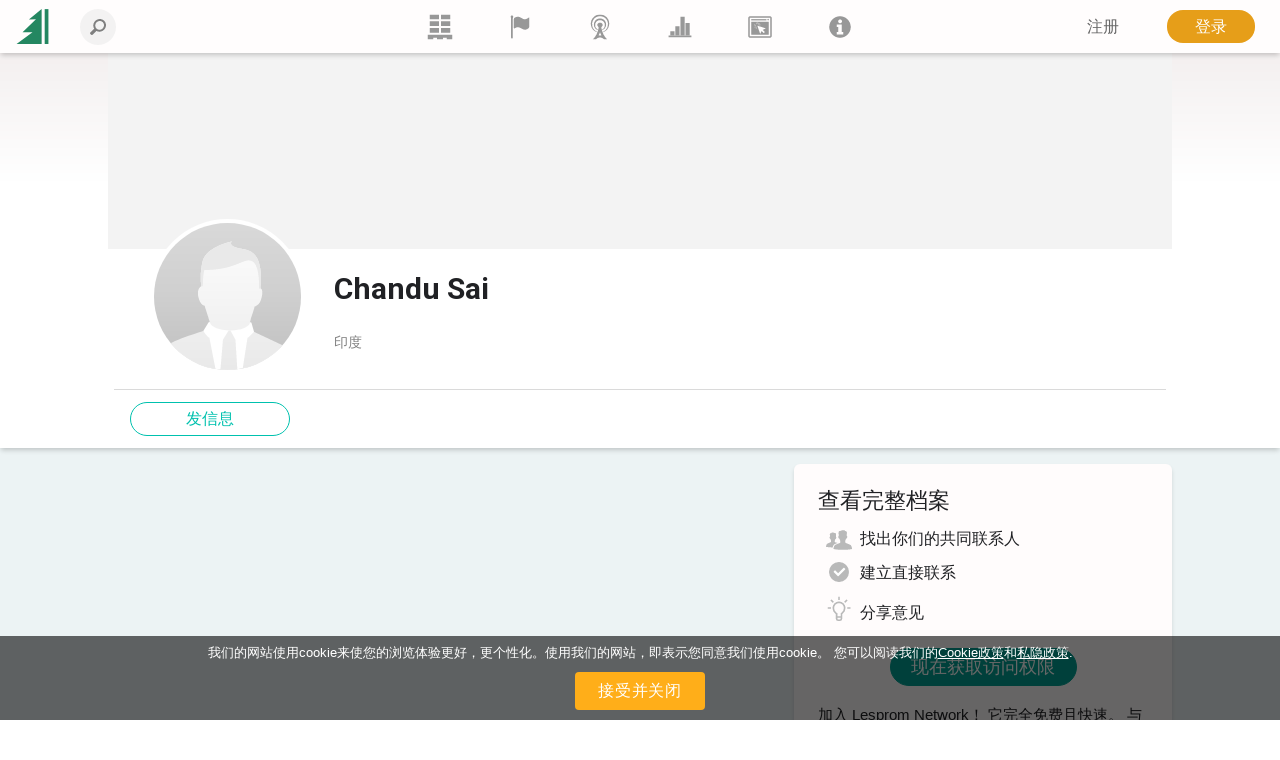

--- FILE ---
content_type: text/html; charset=utf-8
request_url: https://www.lesprom.com/zh/community/Sai_Chandu_94629/
body_size: 7138
content:
<!DOCTYPE html>
<html lang="ch">

<head>
	<title>Chandu Sai | Lesprom Network</title>
	<meta charset="utf-8">
	<meta name="viewport" content="width=device-width, initial-scale=1, shrink-to-fit=no, user-scalable=no">
	
	
<meta name="robots" content="index,follow">

<!-- Google tag (gtag.js) -->
<script async src="https://www.googletagmanager.com/gtag/js?id=G-Q0WREQFXX2"></script>
<script>
  window.dataLayer = window.dataLayer || [];
  function gtag(){dataLayer.push(arguments);}
  gtag('js', new Date());

  gtag('config', 'G-Q0WREQFXX2');
</script>

<?php if (empty($des_deny_adsense_auto)) { ?>
  <script async src="https://pagead2.googlesyndication.com/pagead/js/adsbygoogle.js?client=ca-pub-7375874957453054"
       crossorigin="anonymous"></script>
<?php } ?>

<!-- Google Tag Manager -->
<script>(function(w,d,s,l,i){w[l]=w[l]||[];w[l].push({'gtm.start':
new Date().getTime(),event:'gtm.js'});var f=d.getElementsByTagName(s)[0],
j=d.createElement(s),dl=l!='dataLayer'?'&l='+l:'';j.async=true;j.src=
'https://www.googletagmanager.com/gtm.js?id='+i+dl;f.parentNode.insertBefore(j,f);
})(window,document,'script','dataLayer','GTM-5FPF4BG');</script>
<!-- End Google Tag Manager -->

<script async src="https://securepubads.g.doubleclick.net/tag/js/gpt.js" crossorigin="anonymous"></script>
<script>
  window.googletag = window.googletag || { cmd: [] };

  googletag.cmd.push(function () {
    // SIDEBAR TOP
    googletag.defineSlot('/23314456604/sidebar_sticky_top', [300, 250], 'div-gpt-ad-1757178777330-0')
      .addService(googletag.pubads());

    // SIDEBAR MIDDLE
    googletag.defineSlot('/23314456604/sidebar_sticky_middle', [300, 250], 'div-gpt-ad-1757177923927-0')
      .addService(googletag.pubads());

    // SIDEBAR BOTTOM
    googletag.defineSlot('/23314456604/sidebar_sticky_bottom', [300, 250], 'div-gpt-ad-1757177972224-0')
      .addService(googletag.pubads());

 



    googletag.pubads().enableSingleRequest();
    googletag.pubads().collapseEmptyDivs();
    googletag.enableServices();
  });
</script>

	<META HTTP-EQUIV="Content-Type" content="text/html; charset=utf-8">
	<META HTTP-EQUIV="Pragma" CONTENT="no-cache">
	<META name="Rating" content="General">
	<META name="Revisit-after" content="1 day">
	<meta name="google-site-verification" content="in2177lZzl_pR-M9C9HCg1vHK6vhg21EoTyrw21Lk14" />
	<link rel="shortcut icon" href="/assets/icons/mobile_logo/favicon.ico" type="image/x-icon" />
	<link rel="apple-touch-icon" sizes="57x57" href="/assets/icons/mobile_logo/apple-touch-icon-57x57.png">
	<link rel="apple-touch-icon" sizes="60x60" href="/assets/icons/mobile_logo/apple-touch-icon-60x60.png">
	<link rel="apple-touch-icon" sizes="72x72" href="/assets/icons/mobile_logo/apple-touch-icon-72x72.png">
	<link rel="apple-touch-icon" sizes="76x76" href="/assets/icons/mobile_logo/apple-touch-icon-76x76.png">
	<link rel="apple-touch-icon" sizes="114x114" href="/assets/icons/mobile_logo/apple-touch-icon-114x114.png">
	<link rel="apple-touch-icon" sizes="120x120" href="/assets/icons/mobile_logo/apple-touch-icon-120x120.png">
	<link rel="apple-touch-icon" sizes="144x144" href="/assets/icons/mobile_logo/apple-touch-icon-144x144.png">
	<link rel="apple-touch-icon" sizes="152x152" href="/assets/icons/mobile_logo/apple-touch-icon-152x152.png">
	<link rel="apple-touch-icon" sizes="180x180" href="/assets/icons/mobile_logo/apple-touch-icon-180x180.png">
	<link rel="icon" type="image/png" href="/assets/icons/mobile_logo/favicon-16x16.png" sizes="16x16">
	<link rel="icon" type="image/png" href="/assets/icons/mobile_logo/favicon-32x32.png" sizes="32x32">
	<link rel="icon" type="image/png" href="/assets/icons/mobile_logo/favicon-96x96.png" sizes="96x96">
	<link rel="icon" type="image/png" href="/assets/icons/mobile_logo/android-chrome-192x192.png" sizes="192x192">
        <link rel="mask-icon" href="/assets/icons/mobile_logo/safari-pinned-tab.svg" color="#248761">
	<meta name="msapplication-square70x70logo" content="/assets/icons/mobile_logo/smalltile.png" />
	<meta name="msapplication-square150x150logo" content="/assets/icons/mobile_logo/mediumtile.png" />
	<meta name="msapplication-wide310x150logo" content="/assets/icons/mobile_logo/widetile.png" />
	<meta name="msapplication-square310x310logo" content="/assets/icons/mobile_logo/largetile.png" />
        <meta name="apple-mobile-web-app-title" content="Lesprom Network">
        <meta name="application-name" content="Lesprom Network">
        <meta property="og:site_name" content="Lesprom Network">
        <meta name="msapplication-TileColor" content="#248761">
        <meta name="theme-color" content="#ffffff">
        <meta name="facebook-domain-verification" content="me30zbbe5yrnxw1oyjmcowisxqx56o" />
	<link href="/assets/wj/bootstrap/bootstrap.min.css?t=1658411164" rel="stylesheet" type="text/css">
	<link href="https://fonts.googleapis.com/css2?family=Roboto:wght@400;500;700;900&display=swap" rel="stylesheet" type="text/css">
	<link href="/assets/wide/css/default.css?t=1759430839" rel="stylesheet" type="text/css">
	<link href="/assets/wide/css/header.css?t=1763176979" rel="stylesheet" type="text/css">
	<link href="/assets/wide/css/controls.css?t=1729134416" rel="stylesheet" type="text/css">
	<link href="/assets/wide/css/popup-windows-new.css?t=1763169665" rel="stylesheet" type="text/css">
	<link href="/assets/wide/fonts/AweSome/fontawesome.min.css?t=1721769964" rel="stylesheet" type="text/css">
	<link href="/assets/modules/user/user_plug/styles.min.css?t=1756773152" rel="stylesheet" type="text/css">
	<link href="/assets/wj/cookie/style.css?t=1587200484" rel="stylesheet" type="text/css">
	<link href="/assets/wj/suggest/style.css?t=1760660031" rel="stylesheet" type="text/css">
	<link href="/assets/wide/css/suggest.css?t=1760659858" rel="stylesheet" type="text/css">

</head>

<body class="lang-zh">

<noscript>
  <iframe src="https://www.googletagmanager.com/ns.html?id=GTM-5FPF4BG"
          height="0" width="0"
          style="display:none;visibility:hidden">
  </iframe>
</noscript>

<header class="hdr-main">

	<div class="container posrel">
		<nav class="navbar navbar-expand-lg navbar-light">

			<div class="collapse navbar-collapse unlogged" id="navbar">

				<div class="hamburger-menu">
					<i class="fal fa-bars" aria-hidden="true"></i>
				</div>

				<a class="navbar-brand" href="/zh/">
					<!--<img src="/assets/wide/img/logo_lesprom.svg" alt="Logo Lesprom Network">-->
					<!-- Если Премиум абонемент-->
					<img src="/assets/logo/logo-mini.svg" width="35px" height="35px" alt="Logo Lesprom Network">
				</a>
				<div class="navbar-search">
					<form id="frm_header_search" action="/ru/search/" method="GET" class="form-inline hero_search_area search-form">
						<i class="navbar-search__back" id="back_header_search"></i>
						<label class="navbar-search__label" data-search="输入要搜索的查询">
							<input class="form-control navbar-search__field" id="fld_header_search" type="search" name="sch_word" placeholder="搜索 Lesprom Network" autocomplete="off">
							<i class="search-icon-mobile" aria-hidden="true"></i>
						</label>
					</form>
				</div>

<ul class="navbar-menu list-reset">
<li>
	<a class="navbar-menu__item" href="/zh/trade/" title="贸易">
	<svg fill="currentColor" xmlns="http://www.w3.org/2000/svg" x="0" y="0" viewBox="0 0 38.1 39.1">
	<path d="M23.7 36.4v2.8h-9.5v-2.8H8.5v2.8H0v-.9V31.6h38.1v7.6h-8.5v-2.8h-5.9zM20.7 21.2h14.5v7.4H20.7v-7.4zM3 0h14.5v7.4H3V0zm17.7 0h14.5v7.4H20.7V0zm0 10.7h14.5V18H20.7v-7.3zM3 10.6h14.5V18H3v-7.4zm0 10.6h14.5v7.4H3v-7.4z"></path>
</svg>
	</a>
<li>
	<a class="navbar-menu__item" href="/zh/members/" title="供应商">
	<svg fill="currentColor" xmlns="http://www.w3.org/2000/svg" viewBox="0 0 189 189">
	<path class="fil0" d="M53 25c8,-5 24,-12 41,-5 23,10 31,29 66,4 3,-2 5,-1 5,2l0 65c0,4 -2,9 -5,12 -6,5 -17,13 -29,12 -17,0 -35,-19 -51,-19 -10,0 -20,5 -26,9 -4,1 -6,0 -6,-4l0 -66c0,-3 2,-8 5,-10z"></path>
	<path class="fil0" d="M34 7c-6,0 -10,5 -10,10 0,2 0,3 1,4 0,2 2,6 2,10l0 144c0,4 3,7 7,7 3,0 6,-3 6,-7l0 -144c0,-4 2,-8 2,-10 1,-1 1,-2 1,-4 0,-5 -4,-10 -9,-10z"></path>
</svg>
	</a>
<li>
	<a class="navbar-menu__item" href="/zh/news/" title="新闻">
	<svg fill="currentColor" xmlns="http://www.w3.org/2000/svg" viewBox="0 0 322.9 436.3" fill-rule="evenodd" clip-rule="evenodd">
	<path d="M160.7 314.4h-8.9c-6-1.5-14.8-3-26.7-6a305 305 0 01-38.6-19.3A156.3 156.3 0 0148 250.6a132.6 132.6 0 01-23.8-59.3c-2.9-23.8-1.5-49 9-74.2a139 139 0 0147.4-62.3c23.8-14.8 52-25.2 80.1-25.2 29.7 0 59.3 10.4 81.6 25.2 22.2 16.3 40 38.6 48.9 62.3 9 25.2 12 50.4 7.4 74.2-2.9 22.2-11.8 43-23.6 59.3a119.5 119.5 0 01-38.6 38.5c-13.4 9-28.2 14.9-38.6 19.4-10.4 3-20.8 4.4-26.7 5.9h-10.4s4.5 1.5 10.4 1.5c7.4 0 16.3-1.5 28.1-3 12-3 26.7-7.4 41.6-14.8 14.8-9 32.6-20.8 46-37.1a156 156 0 0032.6-66.8 165 165 0 00-4.4-84.5C306 80 285.3 52 258.6 32.6a129.8 129.8 0 00-44.5-23.8C197.8 3 178.5 0 160.7 0a139 139 0 00-50.4 8.8 124.3 124.3 0 00-46 23.8 149.3 149.3 0 00-55 77.1 151.6 151.6 0 00-5.8 84.5A156 156 0 0036.2 261C51 277.3 67.2 289 82 298a248.2 248.2 0 0043 14.9c11.9 1.5 20.8 3 26.7 3 6 0 9-1.5 9-1.5z"></path>
	<path d="M160.6 276.1s-1.5 0-5.8-1.5c-3 0-9-1.4-16.3-3a98 98 0 01-47.2-38.4 81.7 81.7 0 01-14.9-36.8c-1.5-14.8 0-31 6-45.8 7.3-13.3 16.2-28.1 31-37A74.7 74.7 0 01160.6 99c17.7 0 35.5 4.4 50.3 14.7a88.6 88.6 0 0129.4 37c6 14.7 7.4 31 6 45.8a81.6 81.6 0 01-14.8 36.9 78.3 78.3 0 01-23.6 25 94.7 94.7 0 01-23.7 13.4c-5.9 1.5-11.8 3-16.2 3-4.5 1.4-7.4 1.4-7.4 1.4h25.1c7.4-1.5 17.8-4.4 28-8.8a106.9 106.9 0 0053.2-68c3-17.7 3-36.9-2.9-56.1A94.7 94.7 0 00227 90a112 112 0 00-66.4-22.1c-23.6 0-47.2 8.8-65 22a112.2 112.2 0 00-36.9 53.3c-6 19.2-6 38.4-1.5 56a88.7 88.7 0 0020.7 43 102.4 102.4 0 0059 34H160.7z"></path>
	<path d="M136.8 365.9a389.6 389.6 0 0024.7-57.4c6.8 20 15 39.2 24.6 57.4h-49.3zm48.3-133.6a20.8 20.8 0 018.2-19.8c9.1-7.1 15-17.4 15.4-28.8.7-22.5-19.8-41.3-45.8-42-26-.6-47.8 17-48.6 39.6a38.2 38.2 0 0015.3 31.2c6.4 5 9.5 12.4 8.2 19.8-13.6 82.8-47.5 149.9-103 204h53.7c18.9-21.8 41.4-34.5 73-34.5 32 0 54.3 13 73 34.5H288c-55.4-54.1-89.3-121.2-103-204z"></path>
</svg>
	</a>
<li>
	<a class="navbar-menu__item" href="/zh/analytics/" title="市场研究">
	<svg fill="currentColor" xmlns="http://www.w3.org/2000/svg" viewBox="0 0 189 189">
	<polygon points="8,159 181,159 181,172 8,172 "></polygon>
	<polygon points="21,159 21,127 53,127 53,159 "></polygon>
	<polygon points="59,159 59,89 91,89 91,159 "></polygon>
	<polygon points="98,159 98,17 130,17 130,159 "></polygon>
	<polygon points="136,159 136,64 168,64 168,159 "></polygon>
</svg>
	</a>
<li>
	<a class="navbar-menu__item" href="/zh/info/advert/" title="广告">
	<svg fill="currentColor" xmlns="http://www.w3.org/2000/svg" style="shape-rendering:geometricPrecision; text-rendering:geometricPrecision; image-rendering:optimizeQuality; fill-rule:evenodd; clip-rule:evenodd" viewBox="0 0 189 189">
	<path d="M16 14l157 0c5,0 10,5 10,11l0 139c0,6 -5,11 -10,11l-157 0c-5,0 -10,-5 -10,-11l0 -139c0,-6 5,-11 10,-11zm1 11l155 0 0 139 -155 0 0 -139z"></path>
	<rect x="28" y="35" width="115.317" height="9.72797"></rect>
	<circle cx="156" cy="39" r="6"></circle>
	<path d="M28 54l133 0 0 100 -133 0 0 -100zm25 21l15 8 -16 -5 1 -3zm-2 10l17 0 -17 3 0 -3zm2 9l15 -6 -14 9 -1 -3zm6 8l11 -11 -9 14 -2 -3zm8 6l6 -16 -3 16 -3 0zm31 -28l-16 3 15 -6 1 3zm-4 -9l-14 9 12 -12 2 3zm-7 -7l-9 14 6 -15 3 1zm-10 -3l-2 17 -1 -17 3 0zm-9 1l4 16 -8 -15 4 -1zm28 85l-22 -63 64 21 -22 11 16 16 -9 9 -16 -16 -11 22z"></path>
</svg>
	</a>
<li>
	<a class="navbar-menu__item" href="/zh/newsroom/help/" title="Lesprom">
	<svg fill="currentColor" xmlns="http://www.w3.org/2000/svg" style="shape-rendering:geometricPrecision; text-rendering:geometricPrecision; image-rendering:optimizeQuality; fill-rule:evenodd; clip-rule:evenodd" viewBox="0 0 189 189">
	<path class="fil0" d="M95 13c44,0 81,37 81,82 0,44 -37,81 -81,81 -45,0 -82,-37 -82,-81 0,-45 37,-82 82,-82zm-26 82l0 -19 39 0 0 56 12 0 0 20 -51 0 0 -20 12 0 0 -37 -12 0zm11 -43c0,-4 2,-8 5,-10 3,-3 6,-5 10,-5 4,0 8,2 10,5 3,2 5,6 5,10 0,4 -2,7 -5,10 -3,3 -6,4 -10,4 -4,0 -7,-1 -10,-4 -3,-3 -5,-6 -5,-10z"></path>
</svg>
	</a>
</ul>


				<ul class="navbar-nav">

<li class="nav-item nav-reg">
	<a class="btn btn--text--bgd" href="/zh/register/" role="button">注册</a>
</li>
<li class="nav-item nav-auth">
	<a class="btn btn-orange" href="/zh/auth/">登录</a>
</li>

		    	</ul>

		  	</div>
		</nav>
	</div>

	

</header>



<div id="main_content" class="container main-fixed">

	<div id="main_content_layout" class="dflex">
		<div class="dropdown-menu-cont">
			<div class="dropdown-menu-left">
<a class="dropdown-item" href="/zh/trade/"><b class="icon icon-trade"></b> <span>市场平台</span></a>
<a class="dropdown-item" href="/zh/members/"><b class="icon icon-firms"></b> <span>供应商</span></a>
<a class="dropdown-item" href="/zh/news/"><b class="icon icon-news"></b> <span>新闻</span></a>
<a class="dropdown-item" href="/zh/analytics/"><b class="icon icon-research"></b> <span>市场研究</span></a>
<a class="dropdown-item" href="/zh/info/advert/"><b class="icon icon-advert"></b> <span>广告</span></a>
<a class="dropdown-item" href="/zh/newsroom/help/"><b class="icon icon-info"></b> <span>Lesprom</span></a>
</div>

		</div>
	</div>
</div>

<section class="user">

	<div class="user__img-cover-wrap">
		<img class="user__img-cover" src="/assets/default/bg_add.png" width="1064" alt="">
	</div>
	<div class="user__container">
		<div class="user__wrap">
			<div class="user__name-wrap">
				<div class="user__avatar-container">
					<div class="user__avatar-wrap">
						<img src="/assets/icons/av_mail.svg" class="user__avatar" width="155" alt="">
					</div>
				</div>
				<div class="pf-text-wrap">
					<div class="user__name-header">
						<h1 class="user__name">Chandu Sai</h1>
					</div>
					<div class="pf-text-details">
						<div class="body-text-medium break-words">&nbsp;</div>
						<div class="body-text-small text-low-accent break-words">印度</div>
					</div>
				</div>
			</div>
		</div>
		<nav class="nav__list">
		</nav>
		<div class="card-actions">
			<div class="actions-button-wrap">	
				<button id="btn_message" class="btn btn--green-empty btn--small btn--round staff__btn" type="button">发信息</button>
			</div>
			

		</div>
	</div>
</section>

<main class="user__main">
	<div class="pf__container grid__plug">
		<div class="pf-left">
			
		</div>
		<div class="pf-right">
			<div class="user__block user-info">
				<h2 class="user__header">查看完整档案</h2>
				<div class="list-container">
					<ul class="lang-list display-flex flex-column">
						<li class="body-text-medium high-height-lines list-bottom-line display-flex flex-column full-width invite-box">
							<span class="plug-advice-txt">
								<span class="advice-icon advice-people"></span>找出你们的共同联系人</span>
							<span class="plug-advice-txt">
								<span class="advice-icon advice-contact"></span>建立直接联系</span>
							<span class="plug-advice-txt">
								<span class="advice-icon advice-idea"></span>分享意见</span>
							<div class="modal-button-block display-flex flex-column">
								<a type="button" href="/zh/register/" class="btn btn-primary">现在获取访问权限</a>
							</div>
							<span class="plug-advice-dsc">加入 Lesprom Network！ 它完全免费且快速。 与数千名在这里交流想法、人脉和经验的专业人士一起发展您的贸易。</span>
							<div class="modal-login-link">
								<div class="modal-link display-flex flex-column">您已有 Lesprom Network 络帐户吗？ <a href="/zh/auth/">请在此登录</a></div>
							</div>
						</li>
					</ul>
				</div>
			</div>
		</div>
	</div>
</main>


<div class="cookie-bar" id="cookie-bar">
	<span class="cookie-message">我们的网站使用cookie来使您的浏览体验更好，更个性化。使用我们的网站，即表示您同意我们使用cookie。 您可以阅读我们的<a href="/zh/legal/cookies_policy/" class="cookie-message-link">Cookie政策</a>和<a href="/zh/legal/confidential/" class="cookie-message-link">私隐政策</a>.</span>
	<span class="cookie-message-mobile">本网站使用Cookies为您提供最佳，最相关的体验。 您可以阅读我们的<a href="/zh/legal/cookies_policy/" class="cookie-message-link">Cookie政策</a>和<a href="/zh/legal/confidential/" class="cookie-message-link">私隐政策</a>.</span>
	<button class="close-cb" id="cookie-trigger-agree">接受并关闭</button>
</div>
	

<div class="container footer-container">
	<footer>

		<div class="bottom-langs">
			<ul>
				<li><a href="/en/community/Sai_Chandu_94629/">English</a></li>
<li><a href="/ru/community/Sai_Chandu_94629/">Русский</a></li>
<li><a href="/de/community/Sai_Chandu_94629/">Deutsch</a></li>
<li><a href="/zh/community/Sai_Chandu_94629/">中文(简体)</a></li>

			</ul>
		</div>

		<div class="bottom-copy">
			<div class="copyright">
				<!--noindex-->
<p>版权© 2000-2025 Lesprom Network 并保留所有权力.</p>
<p>关于Lesprom内容的再版必须预先持有Lesprom书面的许可.</p>
<p><a href="/zh/legal/agreement/">許可協議</a> 和 <a href="/zh/legal/privacypolicy/">隱私政策</a></p>
<!--/noindex-->
			</div>

			<div class="center">
				<div class="social">
<a href="https://www.facebook.com/pages/Lesprom-Network/117855658263142" target="_blank" class="facebook" title="Facebook"></a>
<a href="https://twitter.com/lesprom_network" target="_blank" class="twitter" title="Twitter"></a>
<a href="http://www.lesprom.com/rss/rus.xml" target="_blank" class="rss" title="RSS"></a>
</div>
			</div>
		</div>
	</footer>
</div>



<div id="dv_modal_bg"></div>
	<script src="/assets/wj/bootstrap/jquery-3.3.1.min.js?t=1658411526"></script>
	<script src="/assets/wj/bootstrap/popper.min.js?t=1658411528"></script>
	<script src="/assets/wj/bootstrap/bootstrap.min.js?t=1658410966"></script>
	<script src="/assets/wide/js/jquery.scrollTo.min.js?t=1540149229"></script>
	<script src="/assets/js/main.js?t=1760060152"></script>
	<script src="/assets/wide/js/template.js?t=1761885526"></script>
	<script src="/assets/js/lang/chi.js?t=1760575755"></script>
	<script src="/assets/js/base64.js?t=1530692591"></script>
	<script src="/assets/wj/flexmenu/flexmenu.min.js?t=1672821960"></script>
	<script defer src="/assets/modules/user/user_plug/script.min.js?t=1698330882"></script>
	<script defer src="/assets/modules/user/user_plug/add.js?t=1697646295"></script>
	<script src="/assets/wide/js/jquery.cookie.js?t=1587047858"></script>
	<script src="/assets/wj/cookie/script.js?t=1586951302"></script>
	<script src="/assets/wj/suggest/script.js?t=1763149695"></script>
<script type="text/javascript">

var pageID  = 94629;
var pageURL = '/zh/community/Sai_Chandu_94629/';

var noMatches = '';
var lab_208 = '您确实要从您的联系人列表中删除该用户吗？';
var btnOk = 'Ок';
var btnCancel = '取消';

var sharePageOk = '链接已复制到剪贴板';
var sharePageErr = '复制链接失败';

var Complaints = {
    'header': '描述您要投诉的问题',
    'ok': '发送消息',
    'cancel': '取消',
    'placeholder': '发表评论',
};
var url_self = '/zh/community/Sai_Chandu_94629/';
var auth_code='/zh/community/Sai_Chandu_94629/';
var url_prefix='/zh';
var sys_uid=0;
var sys_fid=0;
var lang = 'zh_CN';
var search_not_found = '我们没有找到任何结果';
var delSavedConfirm = '您确定要从您的保存中删除吗？';
var delSavedLabel = '从已保存中移除';
</script>

	</body>
</html>


--- FILE ---
content_type: text/html; charset=utf-8
request_url: https://www.google.com/recaptcha/api2/aframe
body_size: 163
content:
<!DOCTYPE HTML><html><head><meta http-equiv="content-type" content="text/html; charset=UTF-8"></head><body><script nonce="CHC5i0al-aOsH-3Ud9ixFQ">/** Anti-fraud and anti-abuse applications only. See google.com/recaptcha */ try{var clients={'sodar':'https://pagead2.googlesyndication.com/pagead/sodar?'};window.addEventListener("message",function(a){try{if(a.source===window.parent){var b=JSON.parse(a.data);var c=clients[b['id']];if(c){var d=document.createElement('img');d.src=c+b['params']+'&rc='+(localStorage.getItem("rc::a")?sessionStorage.getItem("rc::b"):"");window.document.body.appendChild(d);sessionStorage.setItem("rc::e",parseInt(sessionStorage.getItem("rc::e")||0)+1);localStorage.setItem("rc::h",'1768965680122');}}}catch(b){}});window.parent.postMessage("_grecaptcha_ready", "*");}catch(b){}</script></body></html>

--- FILE ---
content_type: application/javascript
request_url: https://www.lesprom.com/assets/modules/user/user_plug/add.js?t=1697646295
body_size: 11
content:
$(function() {
	$('#btn_staff_view, #btn_message').on('click', function(event) {
		dialog_info('log-to-access', 'no-access');
	});
});

--- FILE ---
content_type: image/svg+xml
request_url: https://www.lesprom.com/assets/logo/logo-mini.svg
body_size: 306
content:
<svg xmlns="http://www.w3.org/2000/svg" width="608.2" height="668.1" viewBox="0 0 15009.3 16487.2" shape-rendering="geometricPrecision" text-rendering="geometricPrecision" image-rendering="optimizeQuality" fill-rule="evenodd" clip-rule="evenodd"><g fill="#248761"><path d="M11811.2 0v16464.8L0 16487.2l7503.3-5585.7-4691.9 100.8L9135 4855.9l-3328.5 96.4z"/><path fill-rule="nonzero" d="M13246 16487.2h1763.3V55H13246z"/></g></svg>

--- FILE ---
content_type: image/svg+xml
request_url: https://www.lesprom.com/assets/wide/icons/mobile_search.svg
body_size: 743
content:
<?xml version="1.0" encoding="utf-8"?>
<!-- Generator: Adobe Illustrator 21.0.0, SVG Export Plug-In . SVG Version: 6.00 Build 0)  -->
<svg version="1.1" id="Слой_1" xmlns="http://www.w3.org/2000/svg" xmlns:xlink="http://www.w3.org/1999/xlink" x="0px" y="0px"
	 viewBox="0 0 19 19" style="enable-background:new 0 0 19 19;" xml:space="preserve">
<style type="text/css">
	.st0{fill:#808080;}
</style>
<title>Asset 1</title>
<g id="Layer_2">
	<g id="Layer_1-2">
		<path id="search.svg" class="st0" d="M0.4,16.1L5,11.5C4.3,10.4,3.9,9,3.9,7.7C4,3.5,7.4,0.1,11.6,0C15.7,0,19,3.3,19,7.4
			c0,0,0,0,0,0l0,0c-0.1,4.2-3.5,7.6-7.7,7.7c-1.3,0-2.6-0.3-3.7-1L3,18.7c-0.4,0.4-1.2,0.4-1.6,0l-1.1-1.1
			C-0.1,17.1-0.1,16.5,0.4,16.1L0.4,16.1z M16.7,7.4c0-2.8-2.3-5.1-5.1-5.1l0,0C8.6,2.4,6.3,4.7,6.2,7.7c0,2.8,2.3,5.2,5.1,5.2
			C14.3,12.7,16.6,10.4,16.7,7.4z"/>
	</g>
</g>
</svg>
